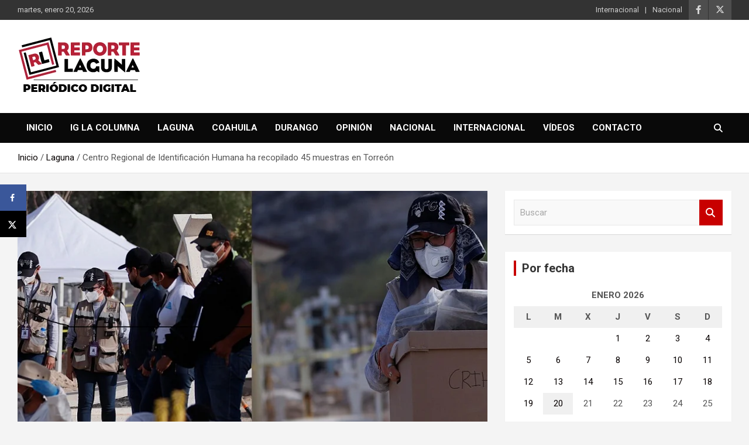

--- FILE ---
content_type: text/html; charset=utf-8
request_url: https://www.google.com/recaptcha/api2/anchor?ar=1&k=6LeJoGYbAAAAAMOeRuHzETtishwYF2Uj-9crfWIl&co=aHR0cHM6Ly9yZXBvcnRlbGFndW5hLmNvbTo0NDM.&hl=en&v=PoyoqOPhxBO7pBk68S4YbpHZ&theme=light&size=normal&anchor-ms=20000&execute-ms=30000&cb=2u7rrd1dwxqx
body_size: 49351
content:
<!DOCTYPE HTML><html dir="ltr" lang="en"><head><meta http-equiv="Content-Type" content="text/html; charset=UTF-8">
<meta http-equiv="X-UA-Compatible" content="IE=edge">
<title>reCAPTCHA</title>
<style type="text/css">
/* cyrillic-ext */
@font-face {
  font-family: 'Roboto';
  font-style: normal;
  font-weight: 400;
  font-stretch: 100%;
  src: url(//fonts.gstatic.com/s/roboto/v48/KFO7CnqEu92Fr1ME7kSn66aGLdTylUAMa3GUBHMdazTgWw.woff2) format('woff2');
  unicode-range: U+0460-052F, U+1C80-1C8A, U+20B4, U+2DE0-2DFF, U+A640-A69F, U+FE2E-FE2F;
}
/* cyrillic */
@font-face {
  font-family: 'Roboto';
  font-style: normal;
  font-weight: 400;
  font-stretch: 100%;
  src: url(//fonts.gstatic.com/s/roboto/v48/KFO7CnqEu92Fr1ME7kSn66aGLdTylUAMa3iUBHMdazTgWw.woff2) format('woff2');
  unicode-range: U+0301, U+0400-045F, U+0490-0491, U+04B0-04B1, U+2116;
}
/* greek-ext */
@font-face {
  font-family: 'Roboto';
  font-style: normal;
  font-weight: 400;
  font-stretch: 100%;
  src: url(//fonts.gstatic.com/s/roboto/v48/KFO7CnqEu92Fr1ME7kSn66aGLdTylUAMa3CUBHMdazTgWw.woff2) format('woff2');
  unicode-range: U+1F00-1FFF;
}
/* greek */
@font-face {
  font-family: 'Roboto';
  font-style: normal;
  font-weight: 400;
  font-stretch: 100%;
  src: url(//fonts.gstatic.com/s/roboto/v48/KFO7CnqEu92Fr1ME7kSn66aGLdTylUAMa3-UBHMdazTgWw.woff2) format('woff2');
  unicode-range: U+0370-0377, U+037A-037F, U+0384-038A, U+038C, U+038E-03A1, U+03A3-03FF;
}
/* math */
@font-face {
  font-family: 'Roboto';
  font-style: normal;
  font-weight: 400;
  font-stretch: 100%;
  src: url(//fonts.gstatic.com/s/roboto/v48/KFO7CnqEu92Fr1ME7kSn66aGLdTylUAMawCUBHMdazTgWw.woff2) format('woff2');
  unicode-range: U+0302-0303, U+0305, U+0307-0308, U+0310, U+0312, U+0315, U+031A, U+0326-0327, U+032C, U+032F-0330, U+0332-0333, U+0338, U+033A, U+0346, U+034D, U+0391-03A1, U+03A3-03A9, U+03B1-03C9, U+03D1, U+03D5-03D6, U+03F0-03F1, U+03F4-03F5, U+2016-2017, U+2034-2038, U+203C, U+2040, U+2043, U+2047, U+2050, U+2057, U+205F, U+2070-2071, U+2074-208E, U+2090-209C, U+20D0-20DC, U+20E1, U+20E5-20EF, U+2100-2112, U+2114-2115, U+2117-2121, U+2123-214F, U+2190, U+2192, U+2194-21AE, U+21B0-21E5, U+21F1-21F2, U+21F4-2211, U+2213-2214, U+2216-22FF, U+2308-230B, U+2310, U+2319, U+231C-2321, U+2336-237A, U+237C, U+2395, U+239B-23B7, U+23D0, U+23DC-23E1, U+2474-2475, U+25AF, U+25B3, U+25B7, U+25BD, U+25C1, U+25CA, U+25CC, U+25FB, U+266D-266F, U+27C0-27FF, U+2900-2AFF, U+2B0E-2B11, U+2B30-2B4C, U+2BFE, U+3030, U+FF5B, U+FF5D, U+1D400-1D7FF, U+1EE00-1EEFF;
}
/* symbols */
@font-face {
  font-family: 'Roboto';
  font-style: normal;
  font-weight: 400;
  font-stretch: 100%;
  src: url(//fonts.gstatic.com/s/roboto/v48/KFO7CnqEu92Fr1ME7kSn66aGLdTylUAMaxKUBHMdazTgWw.woff2) format('woff2');
  unicode-range: U+0001-000C, U+000E-001F, U+007F-009F, U+20DD-20E0, U+20E2-20E4, U+2150-218F, U+2190, U+2192, U+2194-2199, U+21AF, U+21E6-21F0, U+21F3, U+2218-2219, U+2299, U+22C4-22C6, U+2300-243F, U+2440-244A, U+2460-24FF, U+25A0-27BF, U+2800-28FF, U+2921-2922, U+2981, U+29BF, U+29EB, U+2B00-2BFF, U+4DC0-4DFF, U+FFF9-FFFB, U+10140-1018E, U+10190-1019C, U+101A0, U+101D0-101FD, U+102E0-102FB, U+10E60-10E7E, U+1D2C0-1D2D3, U+1D2E0-1D37F, U+1F000-1F0FF, U+1F100-1F1AD, U+1F1E6-1F1FF, U+1F30D-1F30F, U+1F315, U+1F31C, U+1F31E, U+1F320-1F32C, U+1F336, U+1F378, U+1F37D, U+1F382, U+1F393-1F39F, U+1F3A7-1F3A8, U+1F3AC-1F3AF, U+1F3C2, U+1F3C4-1F3C6, U+1F3CA-1F3CE, U+1F3D4-1F3E0, U+1F3ED, U+1F3F1-1F3F3, U+1F3F5-1F3F7, U+1F408, U+1F415, U+1F41F, U+1F426, U+1F43F, U+1F441-1F442, U+1F444, U+1F446-1F449, U+1F44C-1F44E, U+1F453, U+1F46A, U+1F47D, U+1F4A3, U+1F4B0, U+1F4B3, U+1F4B9, U+1F4BB, U+1F4BF, U+1F4C8-1F4CB, U+1F4D6, U+1F4DA, U+1F4DF, U+1F4E3-1F4E6, U+1F4EA-1F4ED, U+1F4F7, U+1F4F9-1F4FB, U+1F4FD-1F4FE, U+1F503, U+1F507-1F50B, U+1F50D, U+1F512-1F513, U+1F53E-1F54A, U+1F54F-1F5FA, U+1F610, U+1F650-1F67F, U+1F687, U+1F68D, U+1F691, U+1F694, U+1F698, U+1F6AD, U+1F6B2, U+1F6B9-1F6BA, U+1F6BC, U+1F6C6-1F6CF, U+1F6D3-1F6D7, U+1F6E0-1F6EA, U+1F6F0-1F6F3, U+1F6F7-1F6FC, U+1F700-1F7FF, U+1F800-1F80B, U+1F810-1F847, U+1F850-1F859, U+1F860-1F887, U+1F890-1F8AD, U+1F8B0-1F8BB, U+1F8C0-1F8C1, U+1F900-1F90B, U+1F93B, U+1F946, U+1F984, U+1F996, U+1F9E9, U+1FA00-1FA6F, U+1FA70-1FA7C, U+1FA80-1FA89, U+1FA8F-1FAC6, U+1FACE-1FADC, U+1FADF-1FAE9, U+1FAF0-1FAF8, U+1FB00-1FBFF;
}
/* vietnamese */
@font-face {
  font-family: 'Roboto';
  font-style: normal;
  font-weight: 400;
  font-stretch: 100%;
  src: url(//fonts.gstatic.com/s/roboto/v48/KFO7CnqEu92Fr1ME7kSn66aGLdTylUAMa3OUBHMdazTgWw.woff2) format('woff2');
  unicode-range: U+0102-0103, U+0110-0111, U+0128-0129, U+0168-0169, U+01A0-01A1, U+01AF-01B0, U+0300-0301, U+0303-0304, U+0308-0309, U+0323, U+0329, U+1EA0-1EF9, U+20AB;
}
/* latin-ext */
@font-face {
  font-family: 'Roboto';
  font-style: normal;
  font-weight: 400;
  font-stretch: 100%;
  src: url(//fonts.gstatic.com/s/roboto/v48/KFO7CnqEu92Fr1ME7kSn66aGLdTylUAMa3KUBHMdazTgWw.woff2) format('woff2');
  unicode-range: U+0100-02BA, U+02BD-02C5, U+02C7-02CC, U+02CE-02D7, U+02DD-02FF, U+0304, U+0308, U+0329, U+1D00-1DBF, U+1E00-1E9F, U+1EF2-1EFF, U+2020, U+20A0-20AB, U+20AD-20C0, U+2113, U+2C60-2C7F, U+A720-A7FF;
}
/* latin */
@font-face {
  font-family: 'Roboto';
  font-style: normal;
  font-weight: 400;
  font-stretch: 100%;
  src: url(//fonts.gstatic.com/s/roboto/v48/KFO7CnqEu92Fr1ME7kSn66aGLdTylUAMa3yUBHMdazQ.woff2) format('woff2');
  unicode-range: U+0000-00FF, U+0131, U+0152-0153, U+02BB-02BC, U+02C6, U+02DA, U+02DC, U+0304, U+0308, U+0329, U+2000-206F, U+20AC, U+2122, U+2191, U+2193, U+2212, U+2215, U+FEFF, U+FFFD;
}
/* cyrillic-ext */
@font-face {
  font-family: 'Roboto';
  font-style: normal;
  font-weight: 500;
  font-stretch: 100%;
  src: url(//fonts.gstatic.com/s/roboto/v48/KFO7CnqEu92Fr1ME7kSn66aGLdTylUAMa3GUBHMdazTgWw.woff2) format('woff2');
  unicode-range: U+0460-052F, U+1C80-1C8A, U+20B4, U+2DE0-2DFF, U+A640-A69F, U+FE2E-FE2F;
}
/* cyrillic */
@font-face {
  font-family: 'Roboto';
  font-style: normal;
  font-weight: 500;
  font-stretch: 100%;
  src: url(//fonts.gstatic.com/s/roboto/v48/KFO7CnqEu92Fr1ME7kSn66aGLdTylUAMa3iUBHMdazTgWw.woff2) format('woff2');
  unicode-range: U+0301, U+0400-045F, U+0490-0491, U+04B0-04B1, U+2116;
}
/* greek-ext */
@font-face {
  font-family: 'Roboto';
  font-style: normal;
  font-weight: 500;
  font-stretch: 100%;
  src: url(//fonts.gstatic.com/s/roboto/v48/KFO7CnqEu92Fr1ME7kSn66aGLdTylUAMa3CUBHMdazTgWw.woff2) format('woff2');
  unicode-range: U+1F00-1FFF;
}
/* greek */
@font-face {
  font-family: 'Roboto';
  font-style: normal;
  font-weight: 500;
  font-stretch: 100%;
  src: url(//fonts.gstatic.com/s/roboto/v48/KFO7CnqEu92Fr1ME7kSn66aGLdTylUAMa3-UBHMdazTgWw.woff2) format('woff2');
  unicode-range: U+0370-0377, U+037A-037F, U+0384-038A, U+038C, U+038E-03A1, U+03A3-03FF;
}
/* math */
@font-face {
  font-family: 'Roboto';
  font-style: normal;
  font-weight: 500;
  font-stretch: 100%;
  src: url(//fonts.gstatic.com/s/roboto/v48/KFO7CnqEu92Fr1ME7kSn66aGLdTylUAMawCUBHMdazTgWw.woff2) format('woff2');
  unicode-range: U+0302-0303, U+0305, U+0307-0308, U+0310, U+0312, U+0315, U+031A, U+0326-0327, U+032C, U+032F-0330, U+0332-0333, U+0338, U+033A, U+0346, U+034D, U+0391-03A1, U+03A3-03A9, U+03B1-03C9, U+03D1, U+03D5-03D6, U+03F0-03F1, U+03F4-03F5, U+2016-2017, U+2034-2038, U+203C, U+2040, U+2043, U+2047, U+2050, U+2057, U+205F, U+2070-2071, U+2074-208E, U+2090-209C, U+20D0-20DC, U+20E1, U+20E5-20EF, U+2100-2112, U+2114-2115, U+2117-2121, U+2123-214F, U+2190, U+2192, U+2194-21AE, U+21B0-21E5, U+21F1-21F2, U+21F4-2211, U+2213-2214, U+2216-22FF, U+2308-230B, U+2310, U+2319, U+231C-2321, U+2336-237A, U+237C, U+2395, U+239B-23B7, U+23D0, U+23DC-23E1, U+2474-2475, U+25AF, U+25B3, U+25B7, U+25BD, U+25C1, U+25CA, U+25CC, U+25FB, U+266D-266F, U+27C0-27FF, U+2900-2AFF, U+2B0E-2B11, U+2B30-2B4C, U+2BFE, U+3030, U+FF5B, U+FF5D, U+1D400-1D7FF, U+1EE00-1EEFF;
}
/* symbols */
@font-face {
  font-family: 'Roboto';
  font-style: normal;
  font-weight: 500;
  font-stretch: 100%;
  src: url(//fonts.gstatic.com/s/roboto/v48/KFO7CnqEu92Fr1ME7kSn66aGLdTylUAMaxKUBHMdazTgWw.woff2) format('woff2');
  unicode-range: U+0001-000C, U+000E-001F, U+007F-009F, U+20DD-20E0, U+20E2-20E4, U+2150-218F, U+2190, U+2192, U+2194-2199, U+21AF, U+21E6-21F0, U+21F3, U+2218-2219, U+2299, U+22C4-22C6, U+2300-243F, U+2440-244A, U+2460-24FF, U+25A0-27BF, U+2800-28FF, U+2921-2922, U+2981, U+29BF, U+29EB, U+2B00-2BFF, U+4DC0-4DFF, U+FFF9-FFFB, U+10140-1018E, U+10190-1019C, U+101A0, U+101D0-101FD, U+102E0-102FB, U+10E60-10E7E, U+1D2C0-1D2D3, U+1D2E0-1D37F, U+1F000-1F0FF, U+1F100-1F1AD, U+1F1E6-1F1FF, U+1F30D-1F30F, U+1F315, U+1F31C, U+1F31E, U+1F320-1F32C, U+1F336, U+1F378, U+1F37D, U+1F382, U+1F393-1F39F, U+1F3A7-1F3A8, U+1F3AC-1F3AF, U+1F3C2, U+1F3C4-1F3C6, U+1F3CA-1F3CE, U+1F3D4-1F3E0, U+1F3ED, U+1F3F1-1F3F3, U+1F3F5-1F3F7, U+1F408, U+1F415, U+1F41F, U+1F426, U+1F43F, U+1F441-1F442, U+1F444, U+1F446-1F449, U+1F44C-1F44E, U+1F453, U+1F46A, U+1F47D, U+1F4A3, U+1F4B0, U+1F4B3, U+1F4B9, U+1F4BB, U+1F4BF, U+1F4C8-1F4CB, U+1F4D6, U+1F4DA, U+1F4DF, U+1F4E3-1F4E6, U+1F4EA-1F4ED, U+1F4F7, U+1F4F9-1F4FB, U+1F4FD-1F4FE, U+1F503, U+1F507-1F50B, U+1F50D, U+1F512-1F513, U+1F53E-1F54A, U+1F54F-1F5FA, U+1F610, U+1F650-1F67F, U+1F687, U+1F68D, U+1F691, U+1F694, U+1F698, U+1F6AD, U+1F6B2, U+1F6B9-1F6BA, U+1F6BC, U+1F6C6-1F6CF, U+1F6D3-1F6D7, U+1F6E0-1F6EA, U+1F6F0-1F6F3, U+1F6F7-1F6FC, U+1F700-1F7FF, U+1F800-1F80B, U+1F810-1F847, U+1F850-1F859, U+1F860-1F887, U+1F890-1F8AD, U+1F8B0-1F8BB, U+1F8C0-1F8C1, U+1F900-1F90B, U+1F93B, U+1F946, U+1F984, U+1F996, U+1F9E9, U+1FA00-1FA6F, U+1FA70-1FA7C, U+1FA80-1FA89, U+1FA8F-1FAC6, U+1FACE-1FADC, U+1FADF-1FAE9, U+1FAF0-1FAF8, U+1FB00-1FBFF;
}
/* vietnamese */
@font-face {
  font-family: 'Roboto';
  font-style: normal;
  font-weight: 500;
  font-stretch: 100%;
  src: url(//fonts.gstatic.com/s/roboto/v48/KFO7CnqEu92Fr1ME7kSn66aGLdTylUAMa3OUBHMdazTgWw.woff2) format('woff2');
  unicode-range: U+0102-0103, U+0110-0111, U+0128-0129, U+0168-0169, U+01A0-01A1, U+01AF-01B0, U+0300-0301, U+0303-0304, U+0308-0309, U+0323, U+0329, U+1EA0-1EF9, U+20AB;
}
/* latin-ext */
@font-face {
  font-family: 'Roboto';
  font-style: normal;
  font-weight: 500;
  font-stretch: 100%;
  src: url(//fonts.gstatic.com/s/roboto/v48/KFO7CnqEu92Fr1ME7kSn66aGLdTylUAMa3KUBHMdazTgWw.woff2) format('woff2');
  unicode-range: U+0100-02BA, U+02BD-02C5, U+02C7-02CC, U+02CE-02D7, U+02DD-02FF, U+0304, U+0308, U+0329, U+1D00-1DBF, U+1E00-1E9F, U+1EF2-1EFF, U+2020, U+20A0-20AB, U+20AD-20C0, U+2113, U+2C60-2C7F, U+A720-A7FF;
}
/* latin */
@font-face {
  font-family: 'Roboto';
  font-style: normal;
  font-weight: 500;
  font-stretch: 100%;
  src: url(//fonts.gstatic.com/s/roboto/v48/KFO7CnqEu92Fr1ME7kSn66aGLdTylUAMa3yUBHMdazQ.woff2) format('woff2');
  unicode-range: U+0000-00FF, U+0131, U+0152-0153, U+02BB-02BC, U+02C6, U+02DA, U+02DC, U+0304, U+0308, U+0329, U+2000-206F, U+20AC, U+2122, U+2191, U+2193, U+2212, U+2215, U+FEFF, U+FFFD;
}
/* cyrillic-ext */
@font-face {
  font-family: 'Roboto';
  font-style: normal;
  font-weight: 900;
  font-stretch: 100%;
  src: url(//fonts.gstatic.com/s/roboto/v48/KFO7CnqEu92Fr1ME7kSn66aGLdTylUAMa3GUBHMdazTgWw.woff2) format('woff2');
  unicode-range: U+0460-052F, U+1C80-1C8A, U+20B4, U+2DE0-2DFF, U+A640-A69F, U+FE2E-FE2F;
}
/* cyrillic */
@font-face {
  font-family: 'Roboto';
  font-style: normal;
  font-weight: 900;
  font-stretch: 100%;
  src: url(//fonts.gstatic.com/s/roboto/v48/KFO7CnqEu92Fr1ME7kSn66aGLdTylUAMa3iUBHMdazTgWw.woff2) format('woff2');
  unicode-range: U+0301, U+0400-045F, U+0490-0491, U+04B0-04B1, U+2116;
}
/* greek-ext */
@font-face {
  font-family: 'Roboto';
  font-style: normal;
  font-weight: 900;
  font-stretch: 100%;
  src: url(//fonts.gstatic.com/s/roboto/v48/KFO7CnqEu92Fr1ME7kSn66aGLdTylUAMa3CUBHMdazTgWw.woff2) format('woff2');
  unicode-range: U+1F00-1FFF;
}
/* greek */
@font-face {
  font-family: 'Roboto';
  font-style: normal;
  font-weight: 900;
  font-stretch: 100%;
  src: url(//fonts.gstatic.com/s/roboto/v48/KFO7CnqEu92Fr1ME7kSn66aGLdTylUAMa3-UBHMdazTgWw.woff2) format('woff2');
  unicode-range: U+0370-0377, U+037A-037F, U+0384-038A, U+038C, U+038E-03A1, U+03A3-03FF;
}
/* math */
@font-face {
  font-family: 'Roboto';
  font-style: normal;
  font-weight: 900;
  font-stretch: 100%;
  src: url(//fonts.gstatic.com/s/roboto/v48/KFO7CnqEu92Fr1ME7kSn66aGLdTylUAMawCUBHMdazTgWw.woff2) format('woff2');
  unicode-range: U+0302-0303, U+0305, U+0307-0308, U+0310, U+0312, U+0315, U+031A, U+0326-0327, U+032C, U+032F-0330, U+0332-0333, U+0338, U+033A, U+0346, U+034D, U+0391-03A1, U+03A3-03A9, U+03B1-03C9, U+03D1, U+03D5-03D6, U+03F0-03F1, U+03F4-03F5, U+2016-2017, U+2034-2038, U+203C, U+2040, U+2043, U+2047, U+2050, U+2057, U+205F, U+2070-2071, U+2074-208E, U+2090-209C, U+20D0-20DC, U+20E1, U+20E5-20EF, U+2100-2112, U+2114-2115, U+2117-2121, U+2123-214F, U+2190, U+2192, U+2194-21AE, U+21B0-21E5, U+21F1-21F2, U+21F4-2211, U+2213-2214, U+2216-22FF, U+2308-230B, U+2310, U+2319, U+231C-2321, U+2336-237A, U+237C, U+2395, U+239B-23B7, U+23D0, U+23DC-23E1, U+2474-2475, U+25AF, U+25B3, U+25B7, U+25BD, U+25C1, U+25CA, U+25CC, U+25FB, U+266D-266F, U+27C0-27FF, U+2900-2AFF, U+2B0E-2B11, U+2B30-2B4C, U+2BFE, U+3030, U+FF5B, U+FF5D, U+1D400-1D7FF, U+1EE00-1EEFF;
}
/* symbols */
@font-face {
  font-family: 'Roboto';
  font-style: normal;
  font-weight: 900;
  font-stretch: 100%;
  src: url(//fonts.gstatic.com/s/roboto/v48/KFO7CnqEu92Fr1ME7kSn66aGLdTylUAMaxKUBHMdazTgWw.woff2) format('woff2');
  unicode-range: U+0001-000C, U+000E-001F, U+007F-009F, U+20DD-20E0, U+20E2-20E4, U+2150-218F, U+2190, U+2192, U+2194-2199, U+21AF, U+21E6-21F0, U+21F3, U+2218-2219, U+2299, U+22C4-22C6, U+2300-243F, U+2440-244A, U+2460-24FF, U+25A0-27BF, U+2800-28FF, U+2921-2922, U+2981, U+29BF, U+29EB, U+2B00-2BFF, U+4DC0-4DFF, U+FFF9-FFFB, U+10140-1018E, U+10190-1019C, U+101A0, U+101D0-101FD, U+102E0-102FB, U+10E60-10E7E, U+1D2C0-1D2D3, U+1D2E0-1D37F, U+1F000-1F0FF, U+1F100-1F1AD, U+1F1E6-1F1FF, U+1F30D-1F30F, U+1F315, U+1F31C, U+1F31E, U+1F320-1F32C, U+1F336, U+1F378, U+1F37D, U+1F382, U+1F393-1F39F, U+1F3A7-1F3A8, U+1F3AC-1F3AF, U+1F3C2, U+1F3C4-1F3C6, U+1F3CA-1F3CE, U+1F3D4-1F3E0, U+1F3ED, U+1F3F1-1F3F3, U+1F3F5-1F3F7, U+1F408, U+1F415, U+1F41F, U+1F426, U+1F43F, U+1F441-1F442, U+1F444, U+1F446-1F449, U+1F44C-1F44E, U+1F453, U+1F46A, U+1F47D, U+1F4A3, U+1F4B0, U+1F4B3, U+1F4B9, U+1F4BB, U+1F4BF, U+1F4C8-1F4CB, U+1F4D6, U+1F4DA, U+1F4DF, U+1F4E3-1F4E6, U+1F4EA-1F4ED, U+1F4F7, U+1F4F9-1F4FB, U+1F4FD-1F4FE, U+1F503, U+1F507-1F50B, U+1F50D, U+1F512-1F513, U+1F53E-1F54A, U+1F54F-1F5FA, U+1F610, U+1F650-1F67F, U+1F687, U+1F68D, U+1F691, U+1F694, U+1F698, U+1F6AD, U+1F6B2, U+1F6B9-1F6BA, U+1F6BC, U+1F6C6-1F6CF, U+1F6D3-1F6D7, U+1F6E0-1F6EA, U+1F6F0-1F6F3, U+1F6F7-1F6FC, U+1F700-1F7FF, U+1F800-1F80B, U+1F810-1F847, U+1F850-1F859, U+1F860-1F887, U+1F890-1F8AD, U+1F8B0-1F8BB, U+1F8C0-1F8C1, U+1F900-1F90B, U+1F93B, U+1F946, U+1F984, U+1F996, U+1F9E9, U+1FA00-1FA6F, U+1FA70-1FA7C, U+1FA80-1FA89, U+1FA8F-1FAC6, U+1FACE-1FADC, U+1FADF-1FAE9, U+1FAF0-1FAF8, U+1FB00-1FBFF;
}
/* vietnamese */
@font-face {
  font-family: 'Roboto';
  font-style: normal;
  font-weight: 900;
  font-stretch: 100%;
  src: url(//fonts.gstatic.com/s/roboto/v48/KFO7CnqEu92Fr1ME7kSn66aGLdTylUAMa3OUBHMdazTgWw.woff2) format('woff2');
  unicode-range: U+0102-0103, U+0110-0111, U+0128-0129, U+0168-0169, U+01A0-01A1, U+01AF-01B0, U+0300-0301, U+0303-0304, U+0308-0309, U+0323, U+0329, U+1EA0-1EF9, U+20AB;
}
/* latin-ext */
@font-face {
  font-family: 'Roboto';
  font-style: normal;
  font-weight: 900;
  font-stretch: 100%;
  src: url(//fonts.gstatic.com/s/roboto/v48/KFO7CnqEu92Fr1ME7kSn66aGLdTylUAMa3KUBHMdazTgWw.woff2) format('woff2');
  unicode-range: U+0100-02BA, U+02BD-02C5, U+02C7-02CC, U+02CE-02D7, U+02DD-02FF, U+0304, U+0308, U+0329, U+1D00-1DBF, U+1E00-1E9F, U+1EF2-1EFF, U+2020, U+20A0-20AB, U+20AD-20C0, U+2113, U+2C60-2C7F, U+A720-A7FF;
}
/* latin */
@font-face {
  font-family: 'Roboto';
  font-style: normal;
  font-weight: 900;
  font-stretch: 100%;
  src: url(//fonts.gstatic.com/s/roboto/v48/KFO7CnqEu92Fr1ME7kSn66aGLdTylUAMa3yUBHMdazQ.woff2) format('woff2');
  unicode-range: U+0000-00FF, U+0131, U+0152-0153, U+02BB-02BC, U+02C6, U+02DA, U+02DC, U+0304, U+0308, U+0329, U+2000-206F, U+20AC, U+2122, U+2191, U+2193, U+2212, U+2215, U+FEFF, U+FFFD;
}

</style>
<link rel="stylesheet" type="text/css" href="https://www.gstatic.com/recaptcha/releases/PoyoqOPhxBO7pBk68S4YbpHZ/styles__ltr.css">
<script nonce="IoAgeHvmAYnp8wKogdpX7Q" type="text/javascript">window['__recaptcha_api'] = 'https://www.google.com/recaptcha/api2/';</script>
<script type="text/javascript" src="https://www.gstatic.com/recaptcha/releases/PoyoqOPhxBO7pBk68S4YbpHZ/recaptcha__en.js" nonce="IoAgeHvmAYnp8wKogdpX7Q">
      
    </script></head>
<body><div id="rc-anchor-alert" class="rc-anchor-alert"></div>
<input type="hidden" id="recaptcha-token" value="[base64]">
<script type="text/javascript" nonce="IoAgeHvmAYnp8wKogdpX7Q">
      recaptcha.anchor.Main.init("[\x22ainput\x22,[\x22bgdata\x22,\x22\x22,\[base64]/[base64]/[base64]/ZyhXLGgpOnEoW04sMjEsbF0sVywwKSxoKSxmYWxzZSxmYWxzZSl9Y2F0Y2goayl7RygzNTgsVyk/[base64]/[base64]/[base64]/[base64]/[base64]/[base64]/[base64]/bmV3IEJbT10oRFswXSk6dz09Mj9uZXcgQltPXShEWzBdLERbMV0pOnc9PTM/bmV3IEJbT10oRFswXSxEWzFdLERbMl0pOnc9PTQ/[base64]/[base64]/[base64]/[base64]/[base64]\\u003d\x22,\[base64]\\u003d\\u003d\x22,\x22F0ElWzzDiXc9Z8KBVjTCiMO/wobCg8OCPsK0w4ldVMKLXsKrR3MaPhTDrAZKw7MywpLDrMOxEcORS8ODQXJ+QgbCtRMTwrbCqVHDtzlNakMrw55EcsKjw4FiXRjChcOUT8KgQ8OmMsKTSlpWfA3Dn3DDucOIT8KeY8O6w4nCvQ7CncK2ejQYM2LCn8KtdhgSNls0J8Kcw6LDqQ/CvATDhw48woEiwqXDjibCsClNXMOPw6jDvkjDrsKEPTvCpz1gwr3DgMODwoVdwqsoVcOCwrPDjsO/[base64]/[base64]/CtsKzwoXDjEXCtXXCksKgwpNfw68zw5IEwqknwrfDhzw4DsOVYsORw5jCoitIw7Rhwp0YFMO5wrrCoSLCh8KTIsO9Y8KCwrvDuEnDoDN4wozClMOfw7Mfwqljw7fCssOdYzrDnEVzNVTCugTCqhDCuxRyPhLCusKONBxHwrDCmU3Dn8OBG8K/L2lrc8O9b8KKw5vCnkvClcKQGcObw6PCqcK2w4NYKmLCvsK3w7Frw73DmcOXKMKFbcKawrHDhcOswp05XsOwb8K5U8OawqwXw7ViSnxBRRnCscKjF0/[base64]/wqBjwq9jw63CpcOBw5IrfcOvw4scdxXDj8Ksw6Y/[base64]/DjDHDnsKUwpEiwocHJEzDiysOaWzDmsO1QcOQC8KPwp7CuBRzasOewr8fw5DCi0ZoV8OTwogQwrXDgcKywqhUwqwZPQETw6c2FiTCicKNwqY/w4fCvRYMwqUdciNsUQ3ClnZVwozDjcKmOcKtDsOefjzCusKlw6vDpsKOw6VBwpZVGxvDpgzDtCVJwr3DozQNAVLDn2V7XzE4w6PDksKyw4Bzw4vCjMK8IsOQNMKVDMKvOW54worDhQvCnjTDi1zCqHnCtMKLFsO6akcVO2NnGsOjw6Vvw6J/[base64]/[base64]/wrxQQcOSWAV8w5YtwrnDjMOQwq14U3ccw7M4Z37Du8KNdRoRXX1mZWNlZBB5wpNlwqDClCQLwpICw7kSwoUQw5g6w6cCwo0fw7HDiATCsTdGw5DDhGt2ITUyZ1IkwrVtFUklaEXCqcO/w5rDokTDo3PDiB3CqXcaGFdJV8OywpnDsA5KTMOCw51wwoTDmMOxw51swpRYE8O6V8KUDg3Cl8K0w7JaEMKmw6dKwpLCpCjDhsOJDT3Cn28CXiHCm8OiT8KVw4k9w4nDp8Olw6PCocOyA8O7wpZ+w6DCmhzCj8OywqHDvcK2wpV3woNzaVdPwp8WBMODPsOEwo8/[base64]/wrTCokdNL2zDqkjDssOxF3RTw6jDmcOVw7omwovCq2PCiDfCmH/DuSBzIg7CkMKPw7BMdMKMFgdOw6AUw64rwovDihMWMsOfw43ChsKWwo3DqMO/FsO2MsOLI8O/aMKGNsKbw5TDj8OBXsKBWUFAwrnCg8KPEMKMV8ObS2LDjDfCs8K7wozClMK9ZXFPw7LCrcOUwqNTwojCnsOGworClMKRLlnClBTCh23DolfDt8KsNE3CjHUBAsOyw68/[base64]/SG/DksKlETdVw5A7J8KbNcKkIwtENsO+w4DDpHJZwo4NwqjCplLCpjTCqzw5a23DucO9wr/CscKMTUrCncOrbTctAV4cw5HCl8KKeMK0ExzCj8OoPCdgAz8Uw6YUQcKjwp7CmsOEwp5mQMKgMW4VwqfDnyVAUcKEwq3ChQp8QSs/w4TDh8OCdsOSw7XCuVRgG8KfdwjDrUzDpGUEw7UzPMO3X8OUw57CvybDo3IYC8OswpJMRsOEw4zDtcK5wothdUMOwonCk8OXeixrEGPCohQGa8OZcsKDF0ZTw6bDpRjDucKlVsOOVMK/HsOmSsKOd8Omwr1OwqF2KB3Dki9HOHvDog7DpSkhwrcvSwBFQDZAD1TDrcKxZMKMH8Klw6zCphHDvybDrsO3wqbDiWsUw6bCqsONw7EqJMKrQ8Onwr/CnjPCtQ/DmCgXZMK0dXjDpxdRIMKzw6pDw7tZacOpXR07w7LCt2BobSQxw5rDrsKzEyjCsMO9wq3DucOgw7UxK1hHwpLCgsKww70OJsOJw4bDhMKHNcKPw7PCoMKkwo/CsEh0HsK7woNTw55xOcKpwqHCtcKJdQLClcOUTg3DkMK0DhrDmMK5wqfCjmzDvAXCgsOiwq9uw53ClcOQA0fDjWnCqifDpMKqwrvCiEfCsXUuw65ifcO9XsOlw67DnjrDoRbDjjnDlU1IBloUwoEZwpzDhF0xRMOxMMOZw4V9IzQCwrYqd37DjXHDu8OPw7/DssKbwq1OwqV1w49pXMOswoQDwqDDusKvw7Ylw5PDpsKRA8OHLMOrAMOXbBcTwrIAw7MjPMOYwp4Qdy3DucKRJsK9TA7CvsOCwpzDviHCsMOpw7MTwpEKw4Yow4fCpSw7IsK/aklkG8Ovw5dcJDIewrbCrgjCkBtLw7PDmUnDqH/[base64]/CoMOew7xxQVg+UMOWBg1sEgc0w6XCscOocEtaFU1VO8KLwqpiw5FGw4k2wqQBw63CkkM1LsKVw6QBQsOkwpXDnlIYw4XDjCnCqsKqZ0jCkMK1USo8w610w59Ww5JbHcKdb8OgA3XCrsO8HcK+Bi48XMOmwoAPw65jFsOzYXEXwprClkAsQ8KdKU/Ds0jDvMOew7HCrUQeacKhJ8O+ezfDgsKRO2LCoMKYV1DClsOOXHfDhcKqHSnClBTDhzzCrzrDqVfDkWI0wrbCucK8QMKvw7QjwoxswpnCo8OTLkZRawNXwprDlsKiwocFwrDClUnCsjIpCmvCvsK9Y0PDnMKTCx/[base64]/DiGM2w4t/bC/DuggmSlnDu8KXT8OAwpnDkwg3w7kMwoQwwo7DpiZbw57DscOkw7h0woHDssK+w74UTsOZwp3DmiAVTMOnKMO7LSg9w5BaXRDDscKYWMOMw7URQMOQBlvCkhPCrcK8wr/DgsKnwqFmf8OxXcKfw5PDr8K+w51Iw6XDii7CuMKawr8kZjVtH00rwqfDr8OaScO6RcOyIhjCiArCkMKkw542wpQAN8OSW0thw7zCqsKKQnVMTi3CjcK2L3fDn0URQsOjNMKvVCkHw5nDo8OvwqvDgBwiRsOWw6TCk8KLw6YNw5Zxw6Zxwr/Ck8OBfMOnNsOBwrsVwpwYGcK3JUY2w43CkxdBw77CtxgBwr/CjnLCvkgOw5LCssOlwo99PC3DtsOqwrgZZ8O/fcO7w74LY8KZAXIOK0PDu8KJTcOuIcO0NVNKUcOjKMKjfVZAED3DrsOMw7RdWsObaksXCChMwr/Cj8OLSDjDhS3DiHLDhjnCu8OywoEKdsKMwpfCtDrCgcONTgrDuw8ZUQ9oacKlbcKkRTvDvhoCw7UAKS3DnsK1w7HCo8OGJkUmw4fDv0FmUinCqsKUwpjCssKAw67CncKJw7PDscO8wod2Q2zCucOGF2p/A8Oqwpddw4HDmcO8wqHDvBfDl8O/woLCrcKgw44lO8OHdFTDr8KEJcK3fcO5wq/Dp09Hw5JNwpk7C8KRFSDDnsOIw6HCsHvCuMOUwpDCn8O7bhE0w6vDosKUwqnDmDtVw759cMKLw6EIA8OVwoYvwo5ZQ2dZfV3DiSVZZARDw5xmw6DCo8K1w5bDkBNTw4h/wpgCLUoPwoLDj8KrXMOfRMKQRsKvcGglwoRkw5jDhVjDjD/[base64]/[base64]/DsCnCvsKgXcKXOsOgc0vCpFlZeMKSV8OwBhTDoMOtw49qAkHDvkIYesKYw7PDtMKvHsOiZcOxMsK0wrbCnEHDok/Di8KvdMKsw5J2woLDmR9nd37DmBTCu2N8VFJ4wr/DhUbCucOSLiPDgcKIYMKZScKfYX7DlMKrworDrsKkLyHCj0bCqVlJw5rCjcKpwoHCnMK3wo4vcyDCssOhwoVRPMKRw4TCiw3CvcOgwoLDhxV2QcO6w5I7IcKpwqbCiFZPTV/[base64]/dcOsw4rCg8OILVnChW5yw60Kwp5Gw7/CmcOBw7pSwoDCsSg9cEJ+wrYIw43DvCfDokBiwrPCjwZzCGrDnm5ewoLCnBjDoMOGQ0tJG8O1w4/CrsOjw7IdK8Kyw6jCjizChiTDoQAAw7l1WUMlw59yw7QFw4ByC8Kwc2LDhsOeQVPDgWPCsALDh8K6Vj8bw5LCssO1ezjDssKpRMKYwpwXdMOZw6Q/Z1x7HS0lwonDqMOJXMO6w6DDscK4IsOPw7RZcMKECnbDvnrDvGfDn8Kjw5bCoiIiwqd/S8KkCcKsOsKyPsOhABDChcO6w5UhNADCsDdYw7vCng9Yw7ZAf0Vlw5gWw7BBw57CkMK+YsKCEh41w7ATOsKPwqzCvsOrT0jCtUsQw5UgwoXDnsKcBynDq8K/VVzDocO1wozClMOrwqPCq8KlXMOiEHXDqcKbNMK7wqsYSBjDmcO2wo1+eMK0wpzCgRgTQsOIUcKWwoTCgcKMOgrCq8KoPMKkw7zDkA/DgT7CqcKNMUQ3w7jDr8O3Vn4Mw4Fjwr88SsOFwrUUIcKPwofDqxjChxYeHMKEw7jCnhdIw6PCuT5rw5JTw4MBw68vAgfDnwfCsWTDhMOFT8OpC8Kiw63CvsKDwpkuwqnDgcK2TsOXw6wbw7tUShM/fx02wr3DmcKYUkPDscKub8KCMcKILnfCscOPwp3DqmEzMQ3DicKTeMOww5x7WmvCuxlSwpPDqmvCtGPCg8KNf8KUTF/[base64]/FcOiMsKww7ZfVhDCl8KhX8OkTMOqwqrDrsORwpDDqDXDhFpfAcKwPkHDnsO/[base64]/IsOQYwbDqGbCmVHCkMKQDWLCu8K6VS0bwrnCh2TCmcKJwrrDmzzCoAkPwoxyYcOqYFE/[base64]/RsOLC8OgHi/DlsKrw53DiMOawrHCs8KUIivCshNiwoJ3WcOkNsK5eTvChncEdzJXwpDCuVRdTQJ4I8OzOcKfw70Jwo9tZcKfFhjDuX/DgMKhZHbDmixHGMKgwpjCsVXDisKgw6dBQR3Ci8OOw5rDsFgLw47DtEfDlsK8w5LCsQbDvn/DtMK/[base64]/[base64]/DksObJCtQfsOmPsKMawpnVsOZIjLCrcKkAzEew6kvRk88wq/DlsOOw6bDgsOdWnVvw6QUwqoTw7LDgjMBw4cCwp/ChsOqR8KRw77CoXTCusOyFDMGcMKJw7rCimorOgPDnlHDmx1gwq/DnMKnSBrDkyIQMcKpwoLDmBfCgMO+wp0TwrJlM0cvBi5pwonCh8OWw6IcGGbDjBLDqMOCw4fDvQ/DisORDSHDhcK3FMKPYcKswqLDoyjDpMKRw6fCkynDh8KVw6XDq8OGw7hvwqQuaMOZWzTCp8Kxw4HClErCksOsw4nDnik7EMO8w57DuSnCsyPCoMOvC2/DhkfCtcKITi7DhWAtAsKDwoLDgVdsUAPDsMKRw5Q0DV8QwovCiBHDkEosFUdQwpLCsh8FXmZMMRHCtU1cw4DCvnfCuzbCmcKYwq7DgGkewrJRKMObwpXDusK6wq/[base64]/RcKYZRjDusKTFi5LwqEWSG3DkcKNw4DDk8OUwq4/dcK/Yn8qw6Atwr9rw4fDvFsEKcOcw6vDucOhwrjCqsKvwpDCryMOwqbCkcOxw7x8AcO/wqMiw4nCtyvDgsOiwofCq345w5xCwrvCmTfCt8K9wpZdWsOjwrHDlsOadh3CqwBawpLClDJTMcOiw4wHAmXDocKefkLCksOnWsKxO8OIAMKaO3rCh8OPwpvCjsK4w7LCuCtew5Q8wo5qwpc/EsKowqEheUXDjsOHOXrCiit8BSwjES/CuMKlw5XCm8ObwrTCrVLDqhVkN2/[base64]/[base64]/CrlETGFfChcOsw4Qcw6nCtxXDksOUw7PChsK2fWc2wrJgw7UuTsOaH8Otw6vDv8OCw6bCu8OGw5VbQ07CkyR5AGkZwrp6LsOGw55dwpZkwr3DksKScMO/[base64]/Dm1bDkcOBw4TDrX0QP8KOHsOfJn3CijFSY8OUeMKMwrjDg0QdBSnDjcKWwrrDn8K1woATLz/DtwzCuXMqE3JBwq14GcOXw6vDncK1wqjCj8OIwp/ClsKFNsOUw4YWKcKECE1FQmHCisKWw78iwosuwpcDWcO+wrTDvQdrwqAEQShPwpBBw6RFBMKoM8OIwofDm8Kew7gMw77CqMOKwpjDiMOJUhvDtDjDgjMQLWtwFRrDpsO1YcODZ8K+K8K/E8OrN8KvM8ORw5HCgTIjYMOCX0E9wqXCgV3Cs8OXwq3Cmh3DvzMJw78iwoDCnGsfwpLClMKowrPCqU/DmnHCsxrCvk9ew5vCgERAccKFBDvDtMO0X8K0w7HDm2kmH8KhZUvCj2fDpAorw450wr/CjgfDh2jDnX/[base64]/GALDtMKew4TCssOswoHCpsKnwrNiwrEqwo4UeDpDwoItw4EUwobDnQHCn35ADyd/[base64]/Z8ORwq7DjyMJQcKsW8OtwrBmw6N/w6tpw7d5LsKDVnDCknlPw4QYWFlBBGPCksOMwrAoR8O5wrrDu8O+w4J2SRt8JcK/w41Hw4BCewQCYnbCpMKZBlbDscOlw5QpIxrDqMKVwoLCjGzDoQfDpsKgZlbDrg84BVLCqMOVwr7CjcOrR8OeEAVewqQgw73CrMOrw6vCrgsAU0dIOU9jw69Bwqshw7JSB8KvwpRDw6Uuw4HDiMKAFMKmHmx6UxTCjcO7w7MvU8K9wq4THcKswq1JWsO+AMODLMO/DMK2w7nCnH/[base64]/Dv3Vyw7FPwrYoOVDCvX9hwrnClcOvwqBowqI8wrvDsnVFWsOJwpgcw51PwpkfeDHCjGPDujocw4jCpMKzw6jCinENwpFHHynDsh/[base64]/w4/[base64]/DpMKQw608w5QiCGfDvMKoe8OuCT0iHsKPw6TClHvCg0rCm8OcLcOqw6hgw5XCgwM3w6JdwrnDv8O9dCcRw7V2aMKIJcOqNxNiw6LDt8OzZRxPwp7Comwnw5ZDMMKQwp05wqdiw485BsKQw5c7w6MnfSI2bsOqw498wr7DiGRSTWjDiSBHwqfDuMOjwrI3wp/CoEJnSsOqYMKyfWgCwooFw5LDjcOjBcOpwpUfw4QlWMK8w4QeehR/HcK9JMKIw7LDicOnN8OERmfCj213Ln4uRnQswobCgsO6DcKVE8Ofw7DDkhzCoFnCkQZvwoVuw7PDpW9dOBh4FMOYVB1sw7rCvUDCrcKDwrtMw5fCr8OFw4jDicK4w7MjwpvChH9Iw4vCrcO/w63ChsOYw4zDmRgLwqpew4vDgMOLwr7Dm2vCpMOBw7luTD4BOkPDrm1vJxXDkl3Dn1NgesKXwrHDoELCkkVKEsK3w7JtDMKtMgTCjsKEwoU3CcOOPQLCgcOkwrjDjsOwwrTCkRDCqF4ZGhM3wqXDs8OsCcOMXXRkcMOGw4RjwoHCqcONwqPCt8KDwp/Cl8OKBgbCggUxwqdmw7LDocKqWBjCiQNEwooDw6TDncKbw7bCoQ1kwoHCsSR+wpB4CQfDq8Klw5vDksOnLGkUCFBcw7XCscK5FQHDthFAwrXCvWZvw7LDrMORSmDCvzHClH7CngDCmcKFa8KuwoBdA8O+YcKow4ZNScO/wqlODsO+w4xEQAvDisOse8Omw7V6woJpKcKWwrHDpMOuw4bCisO8cj9zf2R6wq0TUWrCtXtlw7/CnHl1bWTDgsKvMgE7JWzDs8Oaw7ohw7LDrXvDq3bDnwzCgcOdbW8sCk0DNUhdcsK3w6UYNAQzD8O5fsObRsOIw40iAH1lTnR9wr/CoMKfXmkmQyvDssKcwr06w7/Culd1w4clBQolacO/wrsCLsOWMUl0w7vDv8Knwp1Nwpshw7NyJsKowoPCisKEZcOxfzx8wqLCusOQw7TDv1/DozbDmMKOb8ONNm8dw6HCq8KVwq4MB358wpLCog7Cs8OmbcO8wr8Rek/DkjTCnD9vwqp1Xxptw4Vxw63Dn8K9GU7Dt1rDvsOJWhnDnzrDs8Osw65/woPDrMK3CUDDhhY8ND/CtsK6wrXCv8KJwoVFfcK5OMKXwrs7CD4PIsO6wpQdwoV0FzdnDDAUIMOjw7UfID8QaCvCoMOcDMOywpDCjkPDucKadzrCtAjCt0NaVsOJw40KwrDCj8OCwp1Rw456w7FgHTkscEgFPHHCnsKlacKcdiFlFsOmwptiWsO7woQ/[base64]/Dg8OHw6hhAR/DrxU/wpUmwoB6IMOEwpLCqA5JXMO9w65uwrjDrQTDjMKHD8KlQMOmKUzCoi3CrsKMwq/[base64]/CusKMw7cqE8ONwqwnw6vCqRTDph9HwojDr8OHwrYkw4keP8OcwokjOU1PbsKXVw7DqCXCucOvwq85wqhCwo7CuVvClBQddW4eD8Ogw6TCu8O/[base64]/b8KSLsOTUsKlDsO/w4bCmwzCs8KCSiYGw6FTWMOIKys1PMKfFcOiw5LDh8Kww63CjsOCEMODbgpEwrvClMK3w6s/wr/CuTfDkcOjw4TDuQrCpxjDkw8xw53CmRZ8w6fCngzDnWdkwrLCpXrDocOREXHCm8OgwqVRSsKwIHgvQcKWw65/worDt8Oqw63Cpyord8OSw5fDg8KYwoJ6w6AvXcKVSkrDuDPCiMKJwpLDmsKMwolawrzDq1zCsGPCqsK4w4RpamhdeXnCp2zCii3CgcKmwp7DvcKfHcOuQsOGwrsrB8K/[base64]/CmsOCEkTCtzkjwp3Cog0LKXLCoz0JTsOEd1jChWQdw5fDusKKwoMXdxzCv0IPFcKMPsOdwq/DvCDCiF/DpcOmdcK0w6zDhMOlw7ZjCFzDvsKaWsOiw7FbEcKewogwwovDmMKzfsKcwoYsw5cwScOgWHbCsMOYwolFw7TCjsKUwqzChMOuD1HCncKsNz/CpQ/Cn27CksK/w5cvYsOJfHVbDE1oZEQVw7HDojYOw5XCqVTDqcKsw5w+w7rDqykZESXDvGcVCFLDihwzw5YnKWvCucOJw67Cg29mw4RHwqPDqsKuwofDtF3CtMOowow5wpDCncO+eMKZIj40w6AURsOgWcKbUQNxcMK9wojCnRfDhUwNw7FnFsKvwrDDq8Odw6RGZsOpw67Ci1/CjFBFWmY3w6RjKkXCiMK7w6JOH2tkIVtewqVCw6hDP8KuFBV8wqAhwrh0BAzCv8Oawp9iw4vCn3hYRsO7S1ZNYcOkw7/DjsOhG8KdK8OhY8Kzw7YJMUlTwoBlD2nCjzfCs8K4w7wfwo06woMKPkrCgMKPXCQYwpbDtMKywoYEwpfDvcKNw71HaEQEw7kSwpjCj8KcaMKLwoFWYcKUw4prOMO+w6lhHBbDg2/[base64]/CiEDDnALCq8OgIS5LwrdEw7HDosKCw4fDq2bCvMONw6vCicKjfinCpgzCu8OtI8KaYsONRcKLU8KMw6/CqsKBw5Jcdx3CsiTCqcKSZ8Kkwp3Ck8O9NlslYsOCw6dnchwmwq9kHU7DmMOkPsONwr4ac8K4wrwQw5TDnsKyw4vDj8O7wpLCnsKmbn7Ciw8hw7nDjD7Cu1HCmcKgQ8Osw4JtLMKCw5JyIcOnwpUudGI3wot6w6nCgsO/w7LDpcOeHRQVYcK2w73ChGXCjMO4R8K4wq/DpsOyw73CtT3CosOgwpIbJMOWAQJXP8O/JEjDpV0Qf8OWGcKHwoBDEcO6wqPCijkjDgMGwpIJwqbDi8OLwrPDvMK7Dy1wU8Kow5gPwofCrnN7f8KPwrjCksO7WxN2DsOuw6VhwofCjMK5LVzCqWjCgcKlw5dYw5nDrcKjVMK1EQ/DqsOGOEHCucOqwqzCp8KnwqpHw5fCvsKVS8KFZsKqQ17DjcOyWsKywqQcVyRuw4fDmcKcDFUmW8Oxw7ENwr7DpcOxd8OOw6cIwocycmEWw6oIwqVKER54w4IEwrDCl8KrwrjCq8OGFBvDiVnDpsKSw4gnwoxmwrUQw4E7wr1Swp3DiMOQQcKnbMOzeEAiwo/Dg8KCwqfDvsOdwrlaw6HDhsOlCRkTMsKUCcONBQ0lwq/DmsOrCMOIdhQ4wrfCpG3Cl2ZeY8KAfjdNwrvCgsKYwr/[base64]/RHvCnUzCisO1AjYSGH/DlUTClsK2V0/DtnHDi8O3TMOHw7wFw6vDo8O0wqhww6rDjQRFwqzCnjfCpBbDm8OLw4IYUCvCssK8w7HCmhTDisKPAcOZwooOBMKbAU3ClsOXw4/DjGDCgExOwpM8CncAdld9woQCw5bCjmJXFcKIw5R/[base64]/DvxnDo2lqwo3DksKcWcK3FWzDv8KGwrs9w7PCkTMHW8KzQsKWwr8qwq0twpc6XMKYYB5MwrjDhcKMwrfCo0/Cq8Olwposw6lheycPw70wDGBsRsKzwqfCgyTCmsO+L8ONwqJcw7fDhgB8w67Du8OUwpxIIsOJQ8Kpw6BFw6XDp8KXKsKfBgkGw44JwpXCtMOrIcOpwq/Ch8KlwpPCiggHIcKuw4UdTDdQwq/ClT3DpyPCo8KbVETDvgbCmMKkFhkNZxIjR8KfwqhVw6Z9OiHDlERIw7PCrgpPwobCuBrDssOnaAEFwqo/[base64]/ClVDCv8KjeWdSW8KENMKiw7ctG8ONwqY+RWcww41wwrQHw4rCoz7DnsKhbXkGwoM3w6IhwqVCw4UAN8O3eMOkV8KCwqw4w6IRwo/DllkvwpJVw7/[base64]/CiMKLF8OqwqbCsTjDmTdGw7gTw4BCVcOPwrHDgcOgez1AJBzDv2thw7PDoMO7w6NEOCTDg3AdwodTfMOgwoHCuEoQw74vVMOPwpxawqYBfxhiwo44LB8wLTLCu8Oqw4drw7DCkV04XMKlZcOEwo9KDkHCmDYdw7wkFcO1wpMNG1rCl8O/wrQIdl0swp7CnU9oKXsEwr57YMO5VcOLPCZVXcOmCizDn2vCoho1ACwDVsKIw5LCmkpkw4QkBhkuwpokaXvCr1bCqsKKZwJCM8OUEMKcwq48wqvCicOweW5hw4nCglwuwrUDPcOQLBM7cTkGRMOqw6fDqsO/w4DCtsOfw4sfwrh6UT3DkMKacW3CvxBewrNHSsKYwqrCs8K6w4bCisOcwp8tw5Evw4jDhMK9D8KFwpjDuXxqU2LCosO+w5Miw5cWw4kYwrnCq2IwBAoeMGBFGcO0UMOFCMO6wr/CkMOUccOcwokfwpJDwqlrFEHCm0suCwXCiTLCl8Kmw5DCo15RdMO4w6HCrcKyS8K3w6jCpRB9w7/[base64]/[base64]/Ck8OqLWTCi23Dm8OtUsKCw4BlwoHCgsKcwqJawr4OYhU3wqrCicOIC8Obw4t7woLDkXHDkxXCpMO/[base64]/bMKKfcK0cD13dxfDuSjCpMKDwprDhjNHwpbDo8K3GcKnHcOUXcKBwpXCvWfDsMOuw4Z1w65QwpjCsXXCgmxvS8Kzw5LCl8KzwqZOTsOmwqDCssOKNyzDrxjDvh/[base64]/DqMOqBMOXw4jCvMKYw6Z+cEcswoLCoSDCqMKYwozCmcK1LcO9wqrCsBQuw5DCsCYRwpnCim1xwpwBwqXDtiY0wpkVw6jCosOjUx7Dh0HCqy/ChR80w7DDiVXDikfDrEvCl8Kiw4vCvnYyLMODwoHDuiFwwoTDvhXCnDnDvcKZTsKlWyzChMOjw4jCs0LDjwJwwocYw6bCsMK+AMKmAcKKS8Opw6t8w711wqsBwoQIw4zDqwTDn8KIwpDDiMKewoHDlMOGw5NLFwbDqH95wqoMMcOUwpROVsOnSCRJwrU3wrh1wp/[base64]/[base64]/DnsKNw71KQcKLKUHCsx9GwqTDrcOMZcO0wrE0BMOnwppsfsOEw7QFC8KYYcO8biBlw5bDoyDDjcOdLsKxwqzCj8O6woRIw5nCnkDCusOEw7bCs0nDvsKLwo1nw4nDiAgHw49EGSvDm8KHwovCmQEqf8OMZMKhAwhaHh/Dv8Kxw63DnMK5wqJvw5LDucO+FmUTwojCkDnCscKEw697F8KKwqrCrcKcARfDgcK8Z0rChxMDwq/Digkkw6cTw4kgwox/w7nDgcOEQ8KTw5RTbQgzXsOxw6dkwqQ4QBFDMx3DilDCiG9Rw4LDhWBMFXlhw7dBw5PDlsOrK8KUwo7Cm8KrWMOjbMK0w4wgw7DCgRB/w58Cw6lwOsOpwpPCrsOPfgbCqMOCw5YCD8KiwrbCoMKnJcOlwqx7YTrDpm0Gw73Cn2fDl8OXEMO/GRtSw7DCgi0dwqw/SMKsO3vDp8K7w6Y6wrDDsMKDRMO4wqw4GsKCesOUw5MCw5FUw4LCr8O9wrwEw6vCtsKMwqTDg8KdA8O0w6oUbHVnYMKcYn3CiHPCoW3DocKEWQoHwqlTw6gPw5XCpXRHw7fClMKiwrAFMsOkwr/DjDYowoJyTBrDk1ZawoMVHjtNBDLDmw0YClhuwpRSw6dyw6zDk8OQw7bDvDrDkzR7w4zCkGRSCR/CmcOXVS45w7JcYDrCpMK9wq7DiH3DisKiw7N/wr7DiMOVFsKEw7sCwpDCqsOKQMOoBMK/w7rDrhbDisKTJcO3w6NRw6waUMOLw5MYwrknw6bCgA3DtW7DkTthfsKSU8KKNcKxw70PXDcLAcK0dwTDpyVGKsKqwrskJDkowpTDgFHDu8KzY8OFwoDDjV/[base64]/CiyoxPMOFTsKySHzCrEvDkcKZGsOBwpXDiMOAHcKIYsKqOTl+w7c2wprCujlpVcOBwq0+wqzCkMKJHQDDgMONwrtRC2HCvAsTwq7Dt3/Du8OWBsO3WsOvcsOnBB/[base64]/DhlcTfUrDvMO/eUbDhcOwwoUvw5ZLZcOWfCBlVsOJBAZQw692wqI/w6DDhcOhwoMjKz5hwq99F8KWwp7Cmz86VRlVw5wVFX/Cm8Kawp5fwqwNw5LDu8O0w4Rswo1fwqLCtcKGw6PCpRbDu8KLSXJjJnV+wqhBwrpvVcKTw4TDl0YGNU/DkMOQwo4ewqkiUMOvw75Hei3ClQNqw54IwpzCo3LDvWEywp7DuEnCjhfCn8Oyw5I7HyMKw5lzF8KDIsK0w6nClB3CpA/DjGzCjcOqw4nDt8KsVMOVEMOZw75mwr0yN0YUbcOuOcKEwqYLVg15IEp8fcK7GCp8FxDChMKVwr0vwrAYKUfDocOKVsOyJsKFwr3DksK/Eg5ow4rCuStNwpJdI8K2TcO/wp3CmyDClMKscsO5wrZYSxDDtsOdw6Zkw79Aw6DChMKKaMK2bzB8Q8Kmw6HCucOMwqYAXsOIw6TCrcKFb3JlNsKRw48AwrQIScO+w6wpwpI8Q8OIwp4Fwol+UMOOwqUIwoDDtAzDkQXCiMK5w4BEw6fDuxrCiU80dsOuw4FDwoPCq8Ksw6XCg2fDrcK5w6B/ZyHCnMOYw7HCimDDjMOmwo/DigXCqMKVXMOjdUYrBHvDsx7CqsOfU8KpIcK4RmduaBxbwpkHw7PCksOXFMOXUsOdw6AkXH9swpNndx/DuRZdYWPCjD/DjsKNwoXDqMO3w7VYK27DscKtw7TCqUUQwrgfMsKswqTDpgXCl3xrB8OnwqUEOAB3DMKpC8OGMxLDi1DCtDI1wo/CiSVTwpbDkTppwobDuT4mRBABDXrDkcK3DBVHTcKKZig2wotWDzMmQ3ZkH2Iaw5/DmMK9w5rDrEjDoEBDwoc5w7DCh1rCvsOiw54JXyU0KcKew47Dmng2w67Ck8KwFXPDjMODQsKTwpMbw5bDu3QFECxzKB7Cp05HUcOVwq8bwrVwwqxnwoLCisOpw75sSFkcPsKaw6xEKsKMIcO6FFzDlkIBwoLCvXTCmcKtD1/CosOhwq7ChAcMwpjCi8OAScOWwqzCpUhZelbCtsOQw5rClcKMFBFKTzA/M8KBwprCr8O5w4TCvFfDvDLDi8Kaw4HCp3NpXsKBU8O2c1pKW8Omwr8RwpINaUrDvMOOURlVKcKwwpvCngdDw59DV0w5bhPCqn7CkMO4w4PDh8OvRw/DusKIw5PDjsKwF3RPdGrDqMODb2TDsR0rw6EAw6pPECrDi8OAwpoNRDZHW8KUw6B+U8Kow751bjVBCXHDk0kqBsObwqN/w5HDvF/CuMKAwpRnZMKCR1pOLVwMwpXDpcKVdsK/w4jDjzlkFnfCr19dwqF+w6nDlmd6Tkt1wqfCpHgUX15mFMODTMKgw44Cw47DnFvDiGZQw5TDujs0w43Cow8GKMOMwrFBw5fDrsOPw5vCjsKXPsO6w67DnUFcw4d0w5I/[base64]/w6Irw5wLfcOOw7HCg8KlwqbCr8Ohw5InwoU8w4LCmFzCi8KBwrbCrALCssOOwrAOP8KFECvCg8O7FsKqd8KowrfDoDjDrsKmN8OJJ0gDw5bDm8Kgw480UcKYw7jCgTDDncOVNsODw7wvw5bCqsORw7/CvnASwpcVw7DDpcK5CcKsw6/ChcKGYMKGNCpdw4hcwp9ZwpLCiwnClcOAAQs6w5DDmMKMcygxw6TCqsO5woMswoHDk8KFw4rDgX85blrCnxkVwprDhMOmQiPCu8OPa8KoH8O5w6jDtTVtw7LCsWMyH2fDmcOsM0pMclV/w5lYwplaU8KKUsKeWSJCOVrDq8OMVhAqwqcjw4BGN8KSfXM8w4rDrQ9ow4vCnHJ8wp/CtcKSZiNiUnUyCxkzwq7DgcOMwpx+wp/[base64]/CnQgGw6g7w7vDnQ/DusK4YnEWJ2ECw651f8K/[base64]/wrnCpRTCpmfDi1cqDURNwrbCiAvDlsKHw4hrw5cgRGlNwqs3JWJ0EMO2w5I4w5Ayw6xGw5rDlMKUw5bDiRfDvj7Dt8KbVUZXYkrCnMOOwo/ChU3DsQNWeGzDs8O4RMK2w4JRTsOQw4/CtsKSFsKZRsKCwq4iw4psw4NiwpzDonvCrgpJVsKxw5Mlw7QtGwldwo4fw7bDu8K8w5XDjVljY8KFwpvDrWFRw4rDgcOcfcOqYXbCjT7DlC/CiMKKS0DDtMKsacORw51dfg0tWjbDoMOcdz/DlUAIBzRcLgzCr3TDtcKZOMOnYsKjCWTDhBrCpRXDiwxgwogoe8OIesKEwrbCuxQNUSnDvMK1FAMGw4pgw7x7w4UUXXEow609bF3CrAHDsEsOwp/DosKEwqpJw7nDqsODam8yfMKfccOlwq5PScKmw7RmD3J+w6LDnXAXR8OWecOjO8OKwocWY8Ozw5vCrykoMBIzQMOnKMKIw6USEUTDrnQGBcO4wrHDok7DkX5Vwp3DikLCsMOGw7LDmRQXA3NRD8KFwoQTHsKiwpTDmcKcw4PDnjkqw7pzUmRhEMO0w5vCs3lpfcK/[base64]/CscK2w60rDn58wo96wpPDnRDDucO4w6HDmkJkKhE6CnAMwpZdwrJawps7AcKMQcOiKsKZZXw+bwnDoHY6QMOKTE8lwovChFZjwqDDvBHCvlPDmMKOwrHCo8OKJcOrYMK/LH7Dt3PCvMK+w5jDlMKnMiLCosO0bMKNwqjDqiPDisKgVsKdPGFfSjgCJ8KCwo/CtH/Cq8O6AcOhwobCriHDi8KQwr0+wp81w5MEOsKTBn/Ds8O8w4fCqsOtw44ww496PxfCoWEFaMOJw7HCmUPDg8Oef8OFasKPw7Rjw63DhwnDgV1CaMKGTMODL2cgHcO2UcOywpIFGsOUX1rDosK1w4zDnMKyMWPCpGEWTMKNCWXDlsOrw6cEw61/CSoYS8KQYcKzw4HCj8OKw7DCtcOUw5nClT7DicO4w7p6MG3ClQvCncKbbsOEw4TDqnJgw4nCtSwtwprDuVXDsiEhUcOvwq5aw7Fxw7/[base64]/[base64]/IMO2d0/CksKeQ8Osw4phw4xyKkYDesKwwrPDvDnDiWPDlE7DjcOwwq9UwopWwoDCj152CQ4Rw5ReVzXCrQMtEAbCh0rCt2pXJA0KGWHChsO4P8KfU8Orw5nDrDXDicKAPsOpw6JKW8OeQ1/CnMO6O2J5CsOGAk/DqMOTdQfCpMKhw5rDmsO7HcKBMsKWe1l/LDbDkMKjZh3Cm8KGw4zChMO1VyvCoQATVcKOMx/CgMO8w7AyBcKMw7Z+L8OZB8KUw5zDjMKnwqLCgsOSw4RKTMK3wrYgCTEhwobCjMOyMA5lUQ93wqcqwpZKIsKtVMK5w4t9DcKWwo8vw6c/[base64]/OcOkQ1lEAsKVH2cVw6fDvikrCcKTw5QmwqHCmsK1wrjDrMKow53Cqg/[base64]/CrcOTZyEsciRDQGDDpTl0KgLDlcKwDQpbZsOATsKkw57DuWTDksOswrQCw5TCkE/[base64]/w5vDisK5EMOaw5k5w5N8wojDhMKSFMK1w5cdw4jDiMOxVEjDpHcvw7jCu8OCGSfCshTCuMOeT8OjJxbDrsOTbsODKlYVwqIUQ8K+SkA6wokzLzgGwqAJwp9ID8KQBMONw7hEQ0HDh1HCjB4Vwp7DisK2wp9iYcKNw5nDhF3DrA3CrnpCCMKJw5vCpz/[base64]/[base64]/[base64]/CkGpXw4vCmcONwqhcw6LDqXfDicOyeicAKiIAaRYRUcK8wpLCkF1XLMOdwpIrRMK4N0jCs8OkwoXCm8OHwpxaA2AKN3d1fz5kWsOOw78gBiXCpcOEB8Oaw6sMYnnChAfDkXvCtsKrwpLDt2p7fHpXw59rAWrDiQlfw5siFMKmwrfChm/CuMOLw4dTwpbCj8O5dMKmaW7CjMOaw4nCmMOeDcO/wqDClMKdwodRwpgnwrtzwqTCocOVw5RGwrjDt8KYw4jCrSVbKMOTecO8SjHDnWcKw4TCoGEjw7vDpzVew4cYw6TDrA3Dp2ZDBsKawq0bM8O3B8OjR8Kgwp4Xw7fChj/CsMOBMGoyEirDinbCoBttwrZcT8O2BDYv\x22],null,[\x22conf\x22,null,\x226LeJoGYbAAAAAMOeRuHzETtishwYF2Uj-9crfWIl\x22,0,null,null,null,1,[21,125,63,73,95,87,41,43,42,83,102,105,109,121],[1017145,217],0,null,null,null,null,0,null,0,1,700,1,null,0,\[base64]/76lBhnEnQkZnOKMAhmv8xEZ\x22,0,0,null,null,1,null,0,0,null,null,null,0],\x22https://reportelaguna.com:443\x22,null,[1,1,1],null,null,null,0,3600,[\x22https://www.google.com/intl/en/policies/privacy/\x22,\x22https://www.google.com/intl/en/policies/terms/\x22],\x22M7PffBx+kVVpcPitA/84NRMSCdcG5rZYGUvs14Pzm48\\u003d\x22,0,0,null,1,1768956682626,0,0,[68,47,220,186],null,[147],\x22RC-ZSWmwGC7jNsjDA\x22,null,null,null,null,null,\x220dAFcWeA44HBkIOkyUFLnYkbwpC6a87k8bbe3v9FJK33Wzm_cttK2C8mnbVFyE9cj3YxB0rbbN58Xqef5lLb3gEqpSpkIhlqDWKQ\x22,1769039482620]");
    </script></body></html>